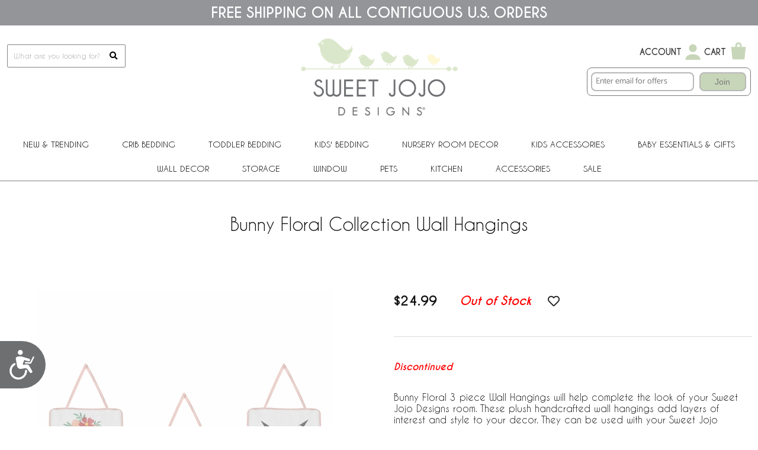

--- FILE ---
content_type: text/html
request_url: https://www.sweetjojodesigns.com/wall-bunnyfloral-room-decor-hangings.html
body_size: 13392
content:
<!DOCTYPE html PUBLIC "-//W3C//DTD XHTML 1.0 Strict//EN" "http://www.w3.org/TR/xhtml1/DTD/xhtml1-strict.dtd"><html><head><title>Bunny Floral Collection Wall Hangings</title><!-- Google Tag Manager -->
<script>(function(w,d,s,l,i){w[l]=w[l]||[];w[l].push({'gtm.start':
new Date().getTime(),event:'gtm.js'});var f=d.getElementsByTagName(s)[0],
j=d.createElement(s),dl=l!='dataLayer'?'&l='+l:'';j.async=true;j.src=
'https://www.googletagmanager.com/gtm.js?id='+i+dl;f.parentNode.insertBefore(j,f);
})(window,document,'script','dataLayer','GTM-WWFCGRX');</script>
<!-- End Google Tag Manager -->
<script>(function(w,d,t,r,u){var f,n,i;w[u]=w[u]||[],f=function(){var o={ti:"52005714"};o.q=w[u],w[u]=new UET(o),w[u].push("pageLoad")},n=d.createElement(t),n.src=r,n.async=1,n.onload=n.onreadystatechange=function(){var s=this.readyState;s&&s!=="loaded"&&s!=="complete"||(f(),n.onload=n.onreadystatechange=null)},i=d.getElementsByTagName(t)[0],i.parentNode.insertBefore(n,i)})(window,document,"script","//bat.bing.com/bat.js","uetq");</script><!--*** PD CANONICAL ***--><link rel="canonical" href="https://www.sweetjojodesigns.com/wall-bunnyfloral-room-decor-hangings.html"><meta name="keywords" content="Bunny Floral Collection Wall Hangings , " /><meta name="description" content="If you're searching for creative and affordable baby bedding online, shop with Sweet Jojo Designs! From bedding to blankets and more, we carry what you need.  Bunny Floral Collection Wall Hangings" /><meta name="facebook-domain-verification" content="7yqo66hft2y2hzlkihxooo9o7mwvr7"><meta property="og:title" content="Bunny Floral Collection Wall Hangings"><meta property="og:description" content="<p align=&quot;left&quot;>Bunny Floral 3 piece Wall Hangings will help complete the look of your Sweet Jojo Designs room. These plush handcrafted wall hangings add layers of interest and style to your decor. They can be used with your Sweet Jojo Designs Bedding or as an accent for your own room design.</p><p align=&quot;left&quot;>Dimensions: (Set of 3) (2) 10 in. x 10 in. and (1) 10 in. x 14 in. each piece. </p>"><meta property="og:url" content="https://www.sweetjojodesigns.com/wall-bunnyfloral-room-decor-hangings.html"><meta property="og:image" content="https://s.turbifycdn.com/aah/yhst-134886229247857/bunny-floral-collection-wall-hangings-41.jpg"><meta property="product:brand" content="Sweet Jojo Designs"><meta property="product:availability" content="out of stock"><meta property="product:condition" content="new"><meta property="product:price:amount" content="24.99"><meta property="product:price:currency" content="USD"><meta property="product:retailer_item_id" content="Wall-BunnyFloral"><link rel="SHORTCUT ICON" href="https://sep.turbifycdn.com/ty/cdn/yhst-134886229247857/favicon.ico"> <meta name="viewport" content="width=device-width, initial-scale=1.0">
<meta name="google-site-verification" content="S-9jJlS5IITbxZoa1kVWf_k2aSQUfddZKgDgRstjP8M" />

<link href="https://fonts.googleapis.com/css2?family=Josefin+Sans:ital,wght@0,100;0,200;0,300;0,400;0,500;0,600;0,700;1,100;1,200;1,300;1,400;1,500;1,600;1,700&display=swap" rel="stylesheet">
<!--
<link href="https://myaccount.sweetjojodesigns.com/pd-style.css" rel="stylesheet" type="text/css" media="all" />
-->
<link href="https://myaccount.sweetjojodesigns.com/pd-style-20250114.css" rel="stylesheet" type="text/css" media="all" />
<script type="text/javascript" src="https://ajax.googleapis.com/ajax/libs/jquery/1.12.4/jquery.min.js" integrity="sha384-nvAa0+6Qg9clwYCGGPpDQLVpLNn0fRaROjHqs13t4Ggj3Ez50XnGQqc/r8MhnRDZ" crossorigin="anonymous"></script>
<script src="https://myaccount.sweetjojodesigns.com/pd-script.js"></script>

<!-- Google tag (gtag.js) -->
<script async src="https://www.googletagmanager.com/gtag/js?id=G-FYRDSLP09N"></script>
<script>
  window.dataLayer = window.dataLayer || [];
  function gtag(){dataLayer.push(arguments);}
  gtag('js', new Date());
  gtag('config', 'G-FYRDSLP09N');
</script>
<script type="text/javascript" src="https://snapui.searchspring.io/z00d8w/bundle.js" id="searchspring-context"></script>
<script>
function pdPerformLoginActions(userInfo) {
    var ssScript = document.createElement('script');
    ssScript.type = "searchspring/personalized-recommendations";
    var divs = document.querySelectorAll('div.ssProdRecomm');
    divs.forEach(function(div) {
        if (div.classList.contains('home')) {
            ssScript.setAttribute('profile', 'home');
        } else if (div.classList.contains('cross-sell')) {
            ssScript.setAttribute('profile', 'cross-sell');
        } else if (div.classList.contains('similar')) {
            ssScript.setAttribute('profile', 'similar');
        }
        if (userInfo) ssScript.textContent = 'shopperId = "' + userInfo.uid + '";';
        div.appendChild(ssScript.cloneNode(true));
    });
}
</script><link href="https://myaccount.sweetjojodesigns.com/magiczoomplus.css" rel="stylesheet" type="text/css" media="screen"/>
<script src="https://myaccount.sweetjojodesigns.com/magiczoomplus.js" type="text/javascript"></script>
<link rel="preload" href="https://site.sweetjojodesigns.com/files/search-results-styles.css" as="style" onload="this.rel='stylesheet'">
<style>
	#breadcrumbs {display:block;box-sizing:border-box;width:100%;max-width: 1300px;margin: auto;padding: 10px;font-size: 12px;}
	div.pd-body-container {overflow: unset;}
		div.pd-body-container div.all-crib-sets_group a img {display:block;max-width:100%;height:auto;margin:0px auto;}
		.pd-flex-item div.pd-flex-name a {display: -webkit-box;-webkit-line-clamp: 2;-webkit-box-orient: vertical;overflow: hidden;text-overflow: ellipsis;height: 40px;}

	/* RESPONSIVE STYLES */
	@-ms-viewport{width: device-width;}
	@media only screen and (max-width : 770px) {
		.pd-flex-item div.pd-flex-name a {-webkit-line-clamp: 3;height: 60px;}
	}
</style></head><body><!-- Google Tag Manager (noscript) -->
<noscript><iframe src="https://www.googletagmanager.com/ns.html?id=GTM-WWFCGRX"
height="0" width="0" style="display:none;visibility:hidden"></iframe></noscript>
<!-- End Google Tag Manager (noscript) -->  <!--*************************-->
  <!--*** BEGIN SITE HEADER ***-->
  <!--*************************-->
  <div class="pd-free-ship-banner"><font style="caviar dreams"><font size="5 pt"><b>FREE SHIPPING ON ALL CONTIGUOUS U.S. ORDERS</b></font></font></div>

  <div class="pd-header-container">
    <!--*** HEADER LEFT PANEL ***-->
    <div class="pd-header-left">
      <div class="pd-mobile-nav-toggle"><span></span></div>
      <div class="pd-search">
      <form method="get" action="searchresults.html">
        <input name="query" type="text" size="30" class="searchField ysw-search-instant-search-input" placeholder="What are you looking for?" autocomplete="off">
        <button type="submit" style="display: block;position: absolute;z-index: 1;right: 8px;top: 10px;cursor: pointer;border: none;appearance:none;background-color: transparent;"><i class="fas fa-search"></i></button>
      </form>
      </div>
    </div>

    <!--*** HEADER CENTER PANEL ***-->
    <div class="pd-header-center"><div class="pd-logo"><a href="https://www.sweetjojodesigns.com"><img src="https://sep.turbifycdn.com/ty/cdn/yhst-134886229247857/SweetJojoLogo2020.png" alt="Sweet JoJo Designs" border="0"></a></div></div>

    <!--*** HEADER RIGHT PANEL ***-->
    <div class="pd-header-right">
      <div class="sj-header-actions-wrap">
        <div class="sj-header-actions">
          <div class="sj-action sj-action--account sj-action--compact">
            <div class="sj-action-text">
              <a href="https://myaccount.sweetjojodesigns.com/">Account</a>
            </div>
            <div class="sj-action-icon">
              <a href="https://myaccount.sweetjojodesigns.com/" aria-label="My Account">
                <svg viewBox="0 0 24 24" aria-hidden="true">
                  <path fill="#c7d6b8" d="M12 12a4.2 4.2 0 100-8.4 4.2 4.2 0 000 8.4zm0 2.2c-4.1 0-7.5 2.1-8 5.2-.1.4.3.8.7.8h14.6c.4 0 .8-.4.7-.8-.5-3.1-3.9-5.2-8-5.2z"/>
                </svg>
              </a>
            </div>
          </div>
          <div class="sj-action sj-action--cart sj-cart-action">
            <div class="sj-action-text">
              <a href="https://order.store.turbify.net/yhst-134886229247857/cgi-bin/wg-order?yhst-134886229247857">Cart</a>
            </div>
            <div class="sj-action-icon">
              <span class="pdCartItemCountMessage" id="pdCartItemCountMessage"></span>
              <a href="https://order.store.turbify.net/yhst-134886229247857/cgi-bin/wg-order?yhst-134886229247857" aria-label="Shopping Cart">
                <svg class="sj-bag-icon" viewBox="0 0 24 24" aria-hidden="true">
                  <path fill="#c7d6b8" d="M5 7h14l-1.2 12H6.2L5 7zm4-1.5a3 3 0 016 0V7h-1.6V5.5a1.4 1.4 0 10-2.8 0V7H9V5.5z"/>
                </svg>
              </a>
            </div>
            <!-- 350PX WIDTH BY 460PX HEIGHT -->
          </div>
        </div>
      </div>
      <div id="omnisend-embedded-v2-6967c796d3ca1cb85976fff2" class="sj-email-embed"></div>
    </div>
  </div>
<meta name="google-site-verification" content="S-9jJlS5IITbxZoa1kVWf_k2aSQUfddZKgDgRstjP8M" />
<!-- Global site tag (gtag.js) - Google Ads: 615661565 -->
<script async src="https://www.googletagmanager.com/gtag/js?id=AW-615661565"></script>
<script>
  window.dataLayer = window.dataLayer || [];
  function gtag(){dataLayer.push(arguments);}
  gtag('js', new Date());

  gtag('config', 'AW-615661565');
</script>
<div class="pd-nav-container"><nav><ul class="pd-nav"><li><a href="new-and-trending.html">New & Trending<span class="pd-nav-toggle"></span></a><ul class="pd-nav-sub-menu"><li><a href="best-sellers.html">Best Sellers</a></li><li><a href="new-arrivals.html">New Arrivals</a></li></ul></li><li><a href="all-baby-bedding-products.html">Crib Bedding<span class="pd-nav-toggle"></span></a><ul class="pd-nav-sub-menu"><li><a href="all-baby-bedding-products.html">All Baby Bedding</a></li><li><a href="mini-crib-baby-bedding-sets.html">Mini Crib Bedding Sets</a></li><li><a href="boys-baby-bedding.html">Boys</a></li><li><a href="girls-baby-bedding.html">Girls</a></li><li><a href="unisex-baby-bedding-.html">Unisex</a></li><li><a href="crib-bedding-landing.html#shop-by-color">Shop by Color</a></li></ul></li><li><a href="toddler-bedding.html">Toddler Bedding</a></li><li><a href="children-s-bedding.html">Kids' Bedding<span class="pd-nav-toggle"></span></a><ul class="pd-nav-sub-menu"><li><a href="children-s-bedding-twin-bedding-sets.html">Twin Bedding Sets</a></li><li><a href="children-s-bedding-full-queen-bedding-sets.html">Full/Queen Bedding Sets</a></li><li><a href="children-s-bedding-king-bedding-sets.html">King Bedding Sets</a></li></ul></li><li><a href="room-accessories.html">Nursery Room Decor<span class="pd-nav-toggle"></span></a><ul room-acc class="pd-nav-sub-menu room-acc"><li><a href="room-accessories-crib-sheets.html">Crib Sheets</a></li><li><a href="room-accessories-changing-pad-covers.html">Changing Pad Covers</a></li><li><a href="play-mats.html">Play Mats</a></li><li><a href="room-accessories-pouf-covers.html">Pouf Covers</a></li><li><a href="crib-bed-skirts.html">Crib Bed Skirts</a></li><li><a href="room-accessories-blankets.html">Blankets</a></li><li><a href="room-accessories-nursing-pillow-covers.html">Nursing Pillow Covers</a></li><li><a href="room-accessories-mesh-crib-liners.html">Mesh Crib Liners</a></li><li><a href="room-accessories-rail-guards.html">Crib Rail Guard Covers</a></li></ul></li><li><a href="kids-accessories.html">Kids Accessories<span class="pd-nav-toggle"></span></a><ul class="pd-nav-sub-menu"><li><a href="room-accessories-bed-sheets.html">Bed Sheets</a></li><li><a href="room-accessories-bed-skirts.html">Bed Skirts</a></li><li><a href="room-accessories-pillow-shams.html">Decorative Pillow Shams</a></li><li><a href="room-accessories-floor-rugs.html">Nursery Accent Rugs</a></li><li><a href="room-accessories-lamp-shades.html">Lamp Shades</a></li><li><a href="room-accessories-decorative-pillows-and-covers.html">Decorative Pillows</a></li><li><a href="towel33-hooded-baby-towels.html">Toddler Hooded Towels</a></li><li><a href="room-accessories-bath.html">Kid's Bathroom Shower Curtains</a></li><li><a href="wb-5-toddler-weighted-blanket-for-kids.html">Weighted Blankets</a></li></ul></li><li><a href="baby-essentials-and-gifts.html">Baby Essentials & Gifts<span class="pd-nav-toggle"></span></a><ul class="pd-nav-sub-menu"><li><a href="baby-bibs.html">Bibs</a></li><li><a href="baby-burp-cloths.html">Burp Cloths</a></li><li><a href="baby-cocoon-swaddle-sack-blankets.html">Baby Cocoon Sets</a></li><li><a href="room-accessories-nursing-pillow-covers.html">Nursing Pillow Covers</a></li><li><a href="baby-multi-use-covers.html">Multi Use Covers</a></li><li><a href="baby-essentials-gifts-onesies.html">Bodysuits</a></li></ul></li><li><a href="room-accessories-wall-decor.html">Wall Decor<span class="pd-nav-toggle"></span></a><ul class="pd-nav-sub-menu"><li><a href="room-accessories-wall-decals.html">Nursery Wall Stickers</a></li><li><a href="room-accessories-large-wall-decals.html">Large Wall Decals</a></li><li><a href="room-accessories-memo-boards.html">Memo Boards</a></li></ul></li><li><a href="room-accessories-storage.html">Storage<span class="pd-nav-toggle"></span></a><ul class="pd-nav-sub-menu"><li><a href="room-accessories-storage-bins.html">Storage Bins</a></li><li><a href="room-accessories-toy-bin-storage.html">Fabric Toy Box</a></li><li><a href="room-accessories-clothes-hampers.html">Clothes Hampers</a></li></ul></li><li><a href="room-accessories-window.html">Window<span class="pd-nav-toggle"></span></a><ul class="pd-nav-sub-menu"><li><a href="room-accessories-window-panels.html">Window Panels</a></li><li><a href="room-accessories-window-valance.html">Window Valance</a></li></ul></li><li><a href="pets-pet-supplies.html">PETS<span class="pd-nav-toggle"></span></a><ul class="pd-nav-sub-menu"><li><a href="dog-birthday-milestone-blankets-blanket.html">Dog Birthday Milestone Blankets</a></li><li><a href="dog-crate-covers-crate-cover.html">Dog Crate Covers</a></li><li><a href="pan-36-dog-crate-pan-cover-36.html">Dog Crate Pan Covers</a></li><li><a href="bump-36-medium-dog-crate-bumper-36.html">Dog Crate Bumpers</a></li></ul></li><li><a href="kitchen.html">Kitchen</a></li><li><a href="accessories-main.html">ACCESSORIES<span class="pd-nav-toggle"></span></a><ul class="pd-nav-sub-menu"><li><a href="mahjong-tile-set.html">Mahjong</a></li><li><a href="dmlg-large-desk-mouse-pad.html">Desk Mat Mouse Pads</a></li><li><a href="pb-sling-pickleball-bag-sling-backpack.html">Pickleball Backpacks</a></li><li><a href="baby-multi-use-covers.html">Multi Use Covers</a></li><li><a href="essentials-recovery-kit.html">Post Partum Recovery Kits For Mom</a></li></ul></li><li><a href="sales.html">Sale</a></li></ul></nav></div>  <div class="pd-search-mobile">
      <form method="GET" action="searchresults.html">
        <input name="query" type="text" size="30" class="searchField" placeholder="What are you looking for?">
		<button type="submit" style="display: block;position: absolute;z-index: 1;right: 18px;top: 18px;cursor: pointer;border: none;appearance:none;background-color: transparent;"><i class="fas fa-search"></i></button>
      </form>
  </div>
  <!--***********************-->
  <!--*** END SITE HEADER ***-->
  <!--***********************-->


  <!--***********************-->
  <!--*** BEGIN SITE BODY ***-->
  <!--***********************-->
<div class="pd-body-container"><form method="POST" action="https://secure.sweetjojodesigns.com/yhst-134886229247857/cgi-bin/wg-order?yhst-134886229247857+wall-bunnyfloral-room-decor-hangings"><input name="multiple-add" type="hidden" value="1" /><div class="pd-page-title item"><h1>Bunny Floral Collection Wall Hangings</h1></div><center><div class="pdPrProductPageCallout" productId="wall-bunnyfloral-room-decor-hangings">&nbsp;</div><br /><br /><br /></center><div class="pd-resp-img-gallery-container"><div class="pd-resp-img-gallery-main"><span class="pd-resp-img-gallery-vert-helper"></span><a class="MagicZoom" href="https://s.turbifycdn.com/aah/yhst-134886229247857/bunny-floral-collection-wall-hangings-42.jpg" target="_new" id="pd-magic-zoom-main-img" data-options="upscale: false; transitionEffect: false; cssClass: mz-show-arrows; variableZoom:true; hint:off; zoomMode: off; textClickZoomHint:"><img src="https://s.turbifycdn.com/aah/yhst-134886229247857/bunny-floral-collection-wall-hangings-43.jpg" border="0" id="pd-resp-img-gallery-main" alt="Bunny Floral Collection Wall Hangings"></a></div><div class="pd-resp-img-gallery-thumbs"><div class="pd-resp-img-gallery-thumbs-inner"></div></div></div><div class="pd-resp-item-info-container"><div class="pd-resp-item-order"><div class="pd-resp-item-price-container"><div class="pd-resp-item-price">$24.99</div></div><div class="pd-out-of-stock">Out of Stock</div><div class="pdAddToFavWrap" productId="wall-bunnyfloral-room-decor-hangings"></div></div><div class="presale">Discontinued</div><div class="pd-item-caption"><p align="left">Bunny Floral 3 piece Wall Hangings will help complete the look of your Sweet Jojo Designs room. These plush handcrafted wall hangings add layers of interest and style to your decor. They can be used with your Sweet Jojo Designs Bedding or as an accent for your own room design.</p><p align="left">Dimensions: (Set of 3) (2) 10 in. x 10 in. and (1) 10 in. x 14 in. each piece. </p></div><div class="pd-item-code">Item# Wall-BunnyFloral</div><div class="pd-item-upc">UPC# 846480070146</div></div><div style="height:0;clear:both;"></div><br clear="both" /><br /><div class="pd-resp-related-items-title">Related Items</div><div class="pd-flex"><div class="pd-flex-item"><input name="vwitem1" type="hidden" value="4p-prints-bunnyfloral-four-piece-art-prints" /><div class="pd-flex-img"><span></span><a href="4p-prints-bunnyfloral-four-piece-art-prints.html"><img src="https://s.turbifycdn.com/aah/yhst-134886229247857/bunny-floral-collection-wall-art-prints-set-of-4-102.jpg" width="300" height="300" border="0" hspace="0" vspace="0" alt="Bunny Floral Collection Wall Art Prints - Set of 4" loading="lazy" /></a></div><div class="pd-flex-name"><a href="4p-prints-bunnyfloral-four-piece-art-prints.html">Bunny Floral Collection Wall Art Prints - Set of 4</a></div><div class="pdHideForWholesale"><div class="pd-flex-price-container"><div class="pd-flex-price">$29.99</div></div></div><div class="pdMyAccountPriceWrapper" style="display:none" title="4p-prints-bunnyfloral-four-piece-art-prints"><span style="display:none" class="pdMyAccountPricingIsProductDetail">true</span><span style="display:none" class="pdMyAccountPricingDiscountFromRegularPrice">false</span><span style="display:none" class="pdMyAccountPricingDiscountFromMapPrice">true</span><span style="display:none" class="pdMyAccountHasQtyPricing">false</span><span style="display:none" class="pdMyAccountRegularPrice">29.99</span><span style="display:none" class="pdMyAccountMapPrice">29.99</span><span style="display:none" class="pdMyAccountSalePrice"></span><span class="pdMyAccountPriceCategoryDisplay"><span></span><span class="pdMyAccountPrice" style="font-size:12px" title="4p-prints-bunnyfloral-four-piece-art-prints"></span></span></div><div class="pdShowForDiscountedUser" style="display:none"><div class="pdDynamicPriceWrapperSection"><span class="pdDynamicPrice pdDynamicPriceSection" productId="4p-prints-bunnyfloral-four-piece-art-prints" basePrice="29.99" retailPrice="29.99" calculationPrice="29.99"></span></div></div><div class="pd-resp-related-items-out-of-stock">Out of Stock<input name="vwquantity1" type="hidden" value="0" size="2" /></div></div><div class="pd-flex-item"><input name="vwitem2" type="hidden" value="border-bunnyfloral-wall-paper" /><div class="pd-flex-img"><span></span><a href="border-bunnyfloral-wall-paper.html"><img src="https://s.turbifycdn.com/aah/yhst-134886229247857/bunny-floral-collection-wallpaper-border-41.jpg" width="300" height="300" border="0" hspace="0" vspace="0" alt="Bunny Floral Collection Wallpaper Border" loading="lazy" /></a></div><div class="pd-flex-name"><a href="border-bunnyfloral-wall-paper.html">Bunny Floral Collection Wallpaper Border</a></div><div class="pdHideForWholesale"><div class="pd-flex-price-container"><div class="pd-flex-price">$12.99</div></div></div><div class="pdMyAccountPriceWrapper" style="display:none" title="border-bunnyfloral-wall-paper"><span style="display:none" class="pdMyAccountPricingIsProductDetail">true</span><span style="display:none" class="pdMyAccountPricingDiscountFromRegularPrice">false</span><span style="display:none" class="pdMyAccountPricingDiscountFromMapPrice">true</span><span style="display:none" class="pdMyAccountHasQtyPricing">false</span><span style="display:none" class="pdMyAccountRegularPrice">12.99</span><span style="display:none" class="pdMyAccountMapPrice">12.99</span><span style="display:none" class="pdMyAccountSalePrice"></span><span class="pdMyAccountPriceCategoryDisplay"><span></span><span class="pdMyAccountPrice" style="font-size:12px" title="border-bunnyfloral-wall-paper"></span></span></div><div class="pdShowForDiscountedUser" style="display:none"><div class="pdDynamicPriceWrapperSection"><span class="pdDynamicPrice pdDynamicPriceSection" productId="border-bunnyfloral-wall-paper" basePrice="12.99" retailPrice="12.99" calculationPrice="12.99"></span></div></div><div class="pd-resp-related-items-out-of-stock">Out of Stock<input name="vwquantity2" type="hidden" value="0" size="2" /></div></div><div class="pd-flex-item"><input name="vwitem3" type="hidden" value="bunnyfloral-crib-4-crib-baby-bedding-set" /><div class="pd-flex-img"><span></span><a href="bunnyfloral-crib-4-crib-baby-bedding-set.html"><img src="https://s.turbifycdn.com/aah/yhst-134886229247857/bunny-floral-collection-4-piece-bumperless-crib-bedding-142.jpg" width="300" height="300" border="0" hspace="0" vspace="0" alt="Bunny Floral Collection 4 Piece Bumperless Crib Bedding" loading="lazy" /></a></div><div class="pd-flex-name"><a href="bunnyfloral-crib-4-crib-baby-bedding-set.html">Bunny Floral Collection 4 Piece Bumperless Crib Bedding</a></div><div class="pdHideForWholesale"><div class="pd-flex-price-container"><div class="pd-flex-price">$80.99</div></div></div><div class="pdMyAccountPriceWrapper" style="display:none" title="bunnyfloral-crib-4-crib-baby-bedding-set"><span style="display:none" class="pdMyAccountPricingIsProductDetail">true</span><span style="display:none" class="pdMyAccountPricingDiscountFromRegularPrice">false</span><span style="display:none" class="pdMyAccountPricingDiscountFromMapPrice">true</span><span style="display:none" class="pdMyAccountHasQtyPricing">false</span><span style="display:none" class="pdMyAccountRegularPrice">80.99</span><span style="display:none" class="pdMyAccountMapPrice">80.99</span><span style="display:none" class="pdMyAccountSalePrice"></span><span class="pdMyAccountPriceCategoryDisplay"><span></span><span class="pdMyAccountPrice" style="font-size:12px" title="bunnyfloral-crib-4-crib-baby-bedding-set"></span></span></div><div class="pdShowForDiscountedUser" style="display:none"><div class="pdDynamicPriceWrapperSection"><span class="pdDynamicPrice pdDynamicPriceSection" productId="bunnyfloral-crib-4-crib-baby-bedding-set" basePrice="80.99" retailPrice="80.99" calculationPrice="80.99"></span></div></div><div class="pd-resp-related-items-qty">Quantity:<input name="vwquantity3" type="text" value="0" size="2" /></div></div><div class="pd-flex-item"><input name="vwitem4" type="hidden" value="2p-cs-bunnyfloral-prt-baby-fitted" /><div class="pd-flex-img"><span></span><a href="2p-cs-bunnyfloral-prt-baby-fitted.html"><img src="https://s.turbifycdn.com/aah/yhst-134886229247857/bunny-floral-collection-2-pack-crib-sheets-22.jpg" width="300" height="300" border="0" hspace="0" vspace="0" alt="Bunny Floral Collection 2 Pack Crib Sheets" loading="lazy" /></a></div><div class="pd-flex-name"><a href="2p-cs-bunnyfloral-prt-baby-fitted.html">Bunny Floral Collection 2 Pack Crib Sheets</a></div><div class="pdHideForWholesale"><div class="pd-flex-price-container"><div class="pd-flex-price">$34.99</div></div></div><div class="pdMyAccountPriceWrapper" style="display:none" title="2p-cs-bunnyfloral-prt-baby-fitted"><span style="display:none" class="pdMyAccountPricingIsProductDetail">true</span><span style="display:none" class="pdMyAccountPricingDiscountFromRegularPrice">false</span><span style="display:none" class="pdMyAccountPricingDiscountFromMapPrice">true</span><span style="display:none" class="pdMyAccountHasQtyPricing">false</span><span style="display:none" class="pdMyAccountRegularPrice">34.99</span><span style="display:none" class="pdMyAccountMapPrice">34.99</span><span style="display:none" class="pdMyAccountSalePrice"></span><span class="pdMyAccountPriceCategoryDisplay"><span></span><span class="pdMyAccountPrice" style="font-size:12px" title="2p-cs-bunnyfloral-prt-baby-fitted"></span></span></div><div class="pdShowForDiscountedUser" style="display:none"><div class="pdDynamicPriceWrapperSection"><span class="pdDynamicPrice pdDynamicPriceSection" productId="2p-cs-bunnyfloral-prt-baby-fitted" basePrice="34.99" retailPrice="34.99" calculationPrice="34.99"></span></div></div><div class="pd-resp-related-items-qty">Quantity:<input name="vwquantity4" type="text" value="0" size="2" /></div></div><div class="pd-flex-item"><input name="vwitem5" type="hidden" value="cribsheet-bunnyfloral-lattice-baby-fitted" /><div class="pd-flex-img"><span></span><a href="cribsheet-bunnyfloral-lattice-baby-fitted.html"><img src="https://s.turbifycdn.com/aah/yhst-134886229247857/bunny-floral-collection-crib-sheet-lattice-print-117.jpg" width="300" height="300" border="0" hspace="0" vspace="0" alt="Bunny Floral Collection Crib Sheet - Lattice Print" loading="lazy" /></a></div><div class="pd-flex-name"><a href="cribsheet-bunnyfloral-lattice-baby-fitted.html">Bunny Floral Collection Crib Sheet - Lattice Print</a></div><div class="pdHideForWholesale"><div class="pd-flex-price-container"><div class="pd-flex-price">$10.99</div></div></div><div class="pdMyAccountPriceWrapper" style="display:none" title="cribsheet-bunnyfloral-lattice-baby-fitted"><span style="display:none" class="pdMyAccountPricingIsProductDetail">true</span><span style="display:none" class="pdMyAccountPricingDiscountFromRegularPrice">false</span><span style="display:none" class="pdMyAccountPricingDiscountFromMapPrice">true</span><span style="display:none" class="pdMyAccountHasQtyPricing">false</span><span style="display:none" class="pdMyAccountRegularPrice">10.99</span><span style="display:none" class="pdMyAccountMapPrice">10.99</span><span style="display:none" class="pdMyAccountSalePrice"></span><span class="pdMyAccountPriceCategoryDisplay"><span></span><span class="pdMyAccountPrice" style="font-size:12px" title="cribsheet-bunnyfloral-lattice-baby-fitted"></span></span></div><div class="pdShowForDiscountedUser" style="display:none"><div class="pdDynamicPriceWrapperSection"><span class="pdDynamicPrice pdDynamicPriceSection" productId="cribsheet-bunnyfloral-lattice-baby-fitted" basePrice="10.99" retailPrice="10.99" calculationPrice="10.99"></span></div></div><div class="pd-resp-related-items-out-of-stock">Out of Stock<input name="vwquantity5" type="hidden" value="0" size="2" /></div></div><div class="pd-flex-item"><input name="vwitem6" type="hidden" value="cribsheet-bunnyfloral-prt-baby-fitted" /><div class="pd-flex-img"><span></span><a href="cribsheet-bunnyfloral-prt-baby-fitted.html"><img src="https://s.turbifycdn.com/aah/yhst-134886229247857/bunny-floral-collection-crib-sheet-107.jpg" width="300" height="300" border="0" hspace="0" vspace="0" alt="Bunny Floral Collection Crib Sheet" loading="lazy" /></a></div><div class="pd-flex-name"><a href="cribsheet-bunnyfloral-prt-baby-fitted.html">Bunny Floral Collection Crib Sheet</a></div><div class="pdHideForWholesale"><div class="pd-flex-price-container"><div class="pd-flex-price">$25.99</div></div></div><div class="pdMyAccountPriceWrapper" style="display:none" title="cribsheet-bunnyfloral-prt-baby-fitted"><span style="display:none" class="pdMyAccountPricingIsProductDetail">true</span><span style="display:none" class="pdMyAccountPricingDiscountFromRegularPrice">false</span><span style="display:none" class="pdMyAccountPricingDiscountFromMapPrice">true</span><span style="display:none" class="pdMyAccountHasQtyPricing">false</span><span style="display:none" class="pdMyAccountRegularPrice">25.99</span><span style="display:none" class="pdMyAccountMapPrice">25.99</span><span style="display:none" class="pdMyAccountSalePrice"></span><span class="pdMyAccountPriceCategoryDisplay"><span></span><span class="pdMyAccountPrice" style="font-size:12px" title="cribsheet-bunnyfloral-prt-baby-fitted"></span></span></div><div class="pdShowForDiscountedUser" style="display:none"><div class="pdDynamicPriceWrapperSection"><span class="pdDynamicPrice pdDynamicPriceSection" productId="cribsheet-bunnyfloral-prt-baby-fitted" basePrice="25.99" retailPrice="25.99" calculationPrice="25.99"></span></div></div><div class="pd-resp-related-items-qty">Quantity:<input name="vwquantity6" type="text" value="0" size="2" /></div></div><div class="pd-flex-item"><input name="vwitem7" type="hidden" value="cribsheet-bunnyfloral-sp-baby-fitted" /><div class="pd-flex-img"><span></span><a href="cribsheet-bunnyfloral-sp-baby-fitted.html"><img src="https://s.turbifycdn.com/aah/yhst-134886229247857/bunny-floral-collection-photo-op-crib-sheet-48.jpg" width="300" height="300" border="0" hspace="0" vspace="0" alt="Bunny Floral Collection Photo Op Crib Sheet" loading="lazy" /></a></div><div class="pd-flex-name"><a href="cribsheet-bunnyfloral-sp-baby-fitted.html">Bunny Floral Collection Photo Op Crib Sheet</a></div><div class="pdHideForWholesale"><div class="pd-flex-price-container"><div class="pd-flex-price">$13.99</div></div></div><div class="pdMyAccountPriceWrapper" style="display:none" title="cribsheet-bunnyfloral-sp-baby-fitted"><span style="display:none" class="pdMyAccountPricingIsProductDetail">true</span><span style="display:none" class="pdMyAccountPricingDiscountFromRegularPrice">false</span><span style="display:none" class="pdMyAccountPricingDiscountFromMapPrice">true</span><span style="display:none" class="pdMyAccountHasQtyPricing">false</span><span style="display:none" class="pdMyAccountRegularPrice">13.99</span><span style="display:none" class="pdMyAccountMapPrice">13.99</span><span style="display:none" class="pdMyAccountSalePrice"></span><span class="pdMyAccountPriceCategoryDisplay"><span></span><span class="pdMyAccountPrice" style="font-size:12px" title="cribsheet-bunnyfloral-sp-baby-fitted"></span></span></div><div class="pdShowForDiscountedUser" style="display:none"><div class="pdDynamicPriceWrapperSection"><span class="pdDynamicPrice pdDynamicPriceSection" productId="cribsheet-bunnyfloral-sp-baby-fitted" basePrice="13.99" retailPrice="13.99" calculationPrice="13.99"></span></div></div><div class="pd-resp-related-items-qty">Quantity:<input name="vwquantity7" type="text" value="0" size="2" /></div></div><div class="pd-flex-item"><input name="vwitem8" type="hidden" value="minisheet-bunnyfloral-prt-fitted-mini-crib-sheet" /><div class="pd-flex-img"><span></span><a href="minisheet-bunnyfloral-prt-fitted-mini-crib-sheet.html"><img src="https://s.turbifycdn.com/aah/yhst-134886229247857/bunny-floral-collection-mini-crib-sheet-64.jpg" width="300" height="300" border="0" hspace="0" vspace="0" alt="Bunny Floral Collection Mini Crib Sheet" loading="lazy" /></a></div><div class="pd-flex-name"><a href="minisheet-bunnyfloral-prt-fitted-mini-crib-sheet.html">Bunny Floral Collection Mini Crib Sheet</a></div><div class="pdHideForWholesale"><div class="pd-flex-price-container"><div class="pd-flex-price">$13.99</div></div></div><div class="pdMyAccountPriceWrapper" style="display:none" title="minisheet-bunnyfloral-prt-fitted-mini-crib-sheet"><span style="display:none" class="pdMyAccountPricingIsProductDetail">true</span><span style="display:none" class="pdMyAccountPricingDiscountFromRegularPrice">false</span><span style="display:none" class="pdMyAccountPricingDiscountFromMapPrice">true</span><span style="display:none" class="pdMyAccountHasQtyPricing">false</span><span style="display:none" class="pdMyAccountRegularPrice">13.99</span><span style="display:none" class="pdMyAccountMapPrice">13.99</span><span style="display:none" class="pdMyAccountSalePrice"></span><span class="pdMyAccountPriceCategoryDisplay"><span></span><span class="pdMyAccountPrice" style="font-size:12px" title="minisheet-bunnyfloral-prt-fitted-mini-crib-sheet"></span></span></div><div class="pdShowForDiscountedUser" style="display:none"><div class="pdDynamicPriceWrapperSection"><span class="pdDynamicPrice pdDynamicPriceSection" productId="minisheet-bunnyfloral-prt-fitted-mini-crib-sheet" basePrice="13.99" retailPrice="13.99" calculationPrice="13.99"></span></div></div><div class="pd-resp-related-items-qty">Quantity:<input name="vwquantity8" type="text" value="0" size="2" /></div></div><div class="pd-flex-item"><input name="vwitem9" type="hidden" value="pad-bunnyfloral-changing" /><div class="pd-flex-img"><span></span><a href="pad-bunnyfloral-changing.html"><img src="https://s.turbifycdn.com/aah/yhst-134886229247857/bunny-floral-collection-changing-pad-cover-86.jpg" width="300" height="300" border="0" hspace="0" vspace="0" alt="Bunny Floral Collection Changing Pad Cover" loading="lazy" /></a></div><div class="pd-flex-name"><a href="pad-bunnyfloral-changing.html">Bunny Floral Collection Changing Pad Cover</a></div><div class="pdHideForWholesale"><div class="pd-flex-price-container"><div class="pd-flex-price">$24.99</div></div></div><div class="pdMyAccountPriceWrapper" style="display:none" title="pad-bunnyfloral-changing"><span style="display:none" class="pdMyAccountPricingIsProductDetail">true</span><span style="display:none" class="pdMyAccountPricingDiscountFromRegularPrice">false</span><span style="display:none" class="pdMyAccountPricingDiscountFromMapPrice">true</span><span style="display:none" class="pdMyAccountHasQtyPricing">false</span><span style="display:none" class="pdMyAccountRegularPrice">24.99</span><span style="display:none" class="pdMyAccountMapPrice">24.99</span><span style="display:none" class="pdMyAccountSalePrice"></span><span class="pdMyAccountPriceCategoryDisplay"><span></span><span class="pdMyAccountPrice" style="font-size:12px" title="pad-bunnyfloral-changing"></span></span></div><div class="pdShowForDiscountedUser" style="display:none"><div class="pdDynamicPriceWrapperSection"><span class="pdDynamicPrice pdDynamicPriceSection" productId="pad-bunnyfloral-changing" basePrice="24.99" retailPrice="24.99" calculationPrice="24.99"></span></div></div><div class="pd-resp-related-items-qty">Quantity:<input name="vwquantity9" type="text" value="0" size="2" /></div></div><div class="pd-flex-item"><input name="vwitem10" type="hidden" value="blanket-bunnyfloral-prt-baby-receiving-swaddle" /><div class="pd-flex-img"><span></span><a href="blanket-bunnyfloral-prt-baby-receiving-swaddle.html"><img src="https://s.turbifycdn.com/aah/yhst-134886229247857/bunny-floral-collection-baby-blanket-105.jpg" width="300" height="300" border="0" hspace="0" vspace="0" alt="Bunny Floral Collection Baby Blanket" loading="lazy" /></a></div><div class="pd-flex-name"><a href="blanket-bunnyfloral-prt-baby-receiving-swaddle.html">Bunny Floral Collection Baby Blanket</a></div><div class="pdHideForWholesale"><div class="pd-flex-price-container"><div class="pd-flex-price">$21.99</div></div></div><div class="pdMyAccountPriceWrapper" style="display:none" title="blanket-bunnyfloral-prt-baby-receiving-swaddle"><span style="display:none" class="pdMyAccountPricingIsProductDetail">true</span><span style="display:none" class="pdMyAccountPricingDiscountFromRegularPrice">false</span><span style="display:none" class="pdMyAccountPricingDiscountFromMapPrice">true</span><span style="display:none" class="pdMyAccountHasQtyPricing">false</span><span style="display:none" class="pdMyAccountRegularPrice">21.99</span><span style="display:none" class="pdMyAccountMapPrice">21.99</span><span style="display:none" class="pdMyAccountSalePrice"></span><span class="pdMyAccountPriceCategoryDisplay"><span></span><span class="pdMyAccountPrice" style="font-size:12px" title="blanket-bunnyfloral-prt-baby-receiving-swaddle"></span></span></div><div class="pdShowForDiscountedUser" style="display:none"><div class="pdDynamicPriceWrapperSection"><span class="pdDynamicPrice pdDynamicPriceSection" productId="blanket-bunnyfloral-prt-baby-receiving-swaddle" basePrice="21.99" retailPrice="21.99" calculationPrice="21.99"></span></div></div><div class="pd-resp-related-items-out-of-stock">Out of Stock<input name="vwquantity10" type="hidden" value="0" size="2" /></div></div><div class="pd-flex-item"><input name="vwitem11" type="hidden" value="cocoon-bunnyfloral-prt-baby-cocoon-set" /><div class="pd-flex-img"><span></span><a href="cocoon-bunnyfloral-prt-baby-cocoon-set.html"><img src="https://s.turbifycdn.com/aah/yhst-134886229247857/bunny-floral-collection-baby-cocoon-and-beanie-hat-2-piece-set-100.jpg" width="300" height="300" border="0" hspace="0" vspace="0" alt="Bunny Floral Collection Baby Cocoon and Beanie Hat - 2 Piece Set" loading="lazy" /></a></div><div class="pd-flex-name"><a href="cocoon-bunnyfloral-prt-baby-cocoon-set.html">Bunny Floral Collection Baby Cocoon and Beanie Hat - 2 Piece Set</a></div><div class="pdHideForWholesale"><div class="pd-flex-price-container"><div class="pd-flex-price">$10.99</div></div></div><div class="pdMyAccountPriceWrapper" style="display:none" title="cocoon-bunnyfloral-prt-baby-cocoon-set"><span style="display:none" class="pdMyAccountPricingIsProductDetail">true</span><span style="display:none" class="pdMyAccountPricingDiscountFromRegularPrice">false</span><span style="display:none" class="pdMyAccountPricingDiscountFromMapPrice">true</span><span style="display:none" class="pdMyAccountHasQtyPricing">false</span><span style="display:none" class="pdMyAccountRegularPrice">10.99</span><span style="display:none" class="pdMyAccountMapPrice">10.99</span><span style="display:none" class="pdMyAccountSalePrice"></span><span class="pdMyAccountPriceCategoryDisplay"><span></span><span class="pdMyAccountPrice" style="font-size:12px" title="cocoon-bunnyfloral-prt-baby-cocoon-set"></span></span></div><div class="pdShowForDiscountedUser" style="display:none"><div class="pdDynamicPriceWrapperSection"><span class="pdDynamicPrice pdDynamicPriceSection" productId="cocoon-bunnyfloral-prt-baby-cocoon-set" basePrice="10.99" retailPrice="10.99" calculationPrice="10.99"></span></div></div><div class="pd-resp-related-items-out-of-stock">Out of Stock<input name="vwquantity11" type="hidden" value="0" size="2" /></div></div><div class="pd-flex-item"><input name="vwitem12" type="hidden" value="milestone-bunnyfloral-milestone-blanket" /><div class="pd-flex-img"><span></span><a href="milestone-bunnyfloral-milestone-blanket.html"><img src="https://s.turbifycdn.com/aah/yhst-134886229247857/bunny-floral-collection-monthly-milestone-baby-blanket-87.jpg" width="300" height="300" border="0" hspace="0" vspace="0" alt="Bunny Floral Collection Monthly Milestone Baby Blanket" loading="lazy" /></a></div><div class="pd-flex-name"><a href="milestone-bunnyfloral-milestone-blanket.html">Bunny Floral Collection Monthly Milestone Baby Blanket</a></div><div class="pdHideForWholesale"><div class="pd-flex-price-container"><div class="pd-flex-price">$36.99</div></div></div><div class="pdMyAccountPriceWrapper" style="display:none" title="milestone-bunnyfloral-milestone-blanket"><span style="display:none" class="pdMyAccountPricingIsProductDetail">true</span><span style="display:none" class="pdMyAccountPricingDiscountFromRegularPrice">false</span><span style="display:none" class="pdMyAccountPricingDiscountFromMapPrice">true</span><span style="display:none" class="pdMyAccountHasQtyPricing">false</span><span style="display:none" class="pdMyAccountRegularPrice">36.99</span><span style="display:none" class="pdMyAccountMapPrice">36.99</span><span style="display:none" class="pdMyAccountSalePrice"></span><span class="pdMyAccountPriceCategoryDisplay"><span></span><span class="pdMyAccountPrice" style="font-size:12px" title="milestone-bunnyfloral-milestone-blanket"></span></span></div><div class="pdShowForDiscountedUser" style="display:none"><div class="pdDynamicPriceWrapperSection"><span class="pdDynamicPrice pdDynamicPriceSection" productId="milestone-bunnyfloral-milestone-blanket" basePrice="36.99" retailPrice="36.99" calculationPrice="36.99"></span></div></div><div class="pd-resp-related-items-qty">Quantity:<input name="vwquantity12" type="text" value="0" size="2" /></div></div><div class="pd-flex-item"><input name="vwitem13" type="hidden" value="swaddle-bunnyfloral-prt-baby-swaddle-blanket" /><div class="pd-flex-img"><span></span><a href="swaddle-bunnyfloral-prt-baby-swaddle-blanket.html"><img src="https://s.turbifycdn.com/aah/yhst-134886229247857/bunny-floral-collection-baby-swaddle-blanket-104.jpg" width="300" height="300" border="0" hspace="0" vspace="0" alt="Bunny Floral Collection Baby Swaddle Blanket" loading="lazy" /></a></div><div class="pd-flex-name"><a href="swaddle-bunnyfloral-prt-baby-swaddle-blanket.html">Bunny Floral Collection Baby Swaddle Blanket</a></div><div class="pdHideForWholesale"><div class="pd-flex-price-container"><div class="pd-flex-price">$16.99</div></div></div><div class="pdMyAccountPriceWrapper" style="display:none" title="swaddle-bunnyfloral-prt-baby-swaddle-blanket"><span style="display:none" class="pdMyAccountPricingIsProductDetail">true</span><span style="display:none" class="pdMyAccountPricingDiscountFromRegularPrice">false</span><span style="display:none" class="pdMyAccountPricingDiscountFromMapPrice">true</span><span style="display:none" class="pdMyAccountHasQtyPricing">false</span><span style="display:none" class="pdMyAccountRegularPrice">16.99</span><span style="display:none" class="pdMyAccountMapPrice">16.99</span><span style="display:none" class="pdMyAccountSalePrice"></span><span class="pdMyAccountPriceCategoryDisplay"><span></span><span class="pdMyAccountPrice" style="font-size:12px" title="swaddle-bunnyfloral-prt-baby-swaddle-blanket"></span></span></div><div class="pdShowForDiscountedUser" style="display:none"><div class="pdDynamicPriceWrapperSection"><span class="pdDynamicPrice pdDynamicPriceSection" productId="swaddle-bunnyfloral-prt-baby-swaddle-blanket" basePrice="16.99" retailPrice="16.99" calculationPrice="16.99"></span></div></div><div class="pd-resp-related-items-out-of-stock">Out of Stock<input name="vwquantity13" type="hidden" value="0" size="2" /></div></div><div class="pd-flex-item"><input name="vwitem14" type="hidden" value="bin-bunnyfloral-organizer-storage-bins-basket" /><div class="pd-flex-img"><span></span><a href="bin-bunnyfloral-organizer-storage-bins-basket.html"><img src="https://s.turbifycdn.com/aah/yhst-134886229247857/bunny-floral-collection-foldable-fabric-storage-bins-53.jpg" width="300" height="300" border="0" hspace="0" vspace="0" alt="Bunny Floral Collection Foldable Fabric Storage Bins" loading="lazy" /></a></div><div class="pd-flex-name"><a href="bin-bunnyfloral-organizer-storage-bins-basket.html">Bunny Floral Collection Foldable Fabric Storage Bins</a></div><div class="pdHideForWholesale"><div class="pd-flex-price-container"><div class="pd-flex-price">$27.99</div></div></div><div class="pdMyAccountPriceWrapper" style="display:none" title="bin-bunnyfloral-organizer-storage-bins-basket"><span style="display:none" class="pdMyAccountPricingIsProductDetail">true</span><span style="display:none" class="pdMyAccountPricingDiscountFromRegularPrice">false</span><span style="display:none" class="pdMyAccountPricingDiscountFromMapPrice">true</span><span style="display:none" class="pdMyAccountHasQtyPricing">false</span><span style="display:none" class="pdMyAccountRegularPrice">27.99</span><span style="display:none" class="pdMyAccountMapPrice">27.99</span><span style="display:none" class="pdMyAccountSalePrice"></span><span class="pdMyAccountPriceCategoryDisplay"><span></span><span class="pdMyAccountPrice" style="font-size:12px" title="bin-bunnyfloral-organizer-storage-bins-basket"></span></span></div><div class="pdShowForDiscountedUser" style="display:none"><div class="pdDynamicPriceWrapperSection"><span class="pdDynamicPrice pdDynamicPriceSection" productId="bin-bunnyfloral-organizer-storage-bins-basket" basePrice="27.99" retailPrice="27.99" calculationPrice="27.99"></span></div></div><div class="pd-resp-related-items-out-of-stock">Out of Stock<input name="vwquantity14" type="hidden" value="0" size="2" /></div></div><div class="pd-flex-item"><input name="vwitem15" type="hidden" value="toybin-bunnyfloral-prt-toy-bin-storage-box-chest" /><div class="pd-flex-img"><span></span><a href="toybin-bunnyfloral-prt-toy-bin-storage-box-chest.html"><img src="https://s.turbifycdn.com/aah/yhst-134886229247857/bunny-floral-collection-fabric-toy-bin-storage-48.jpg" width="300" height="300" border="0" hspace="0" vspace="0" alt="Bunny Floral Collection Fabric Toy Bin Storage" loading="lazy" /></a></div><div class="pd-flex-name"><a href="toybin-bunnyfloral-prt-toy-bin-storage-box-chest.html">Bunny Floral Collection Fabric Toy Bin Storage</a></div><div class="pdHideForWholesale"><div class="pd-flex-price-container"><div class="pd-flex-price">$27.99</div></div></div><div class="pdMyAccountPriceWrapper" style="display:none" title="toybin-bunnyfloral-prt-toy-bin-storage-box-chest"><span style="display:none" class="pdMyAccountPricingIsProductDetail">true</span><span style="display:none" class="pdMyAccountPricingDiscountFromRegularPrice">false</span><span style="display:none" class="pdMyAccountPricingDiscountFromMapPrice">true</span><span style="display:none" class="pdMyAccountHasQtyPricing">false</span><span style="display:none" class="pdMyAccountRegularPrice">27.99</span><span style="display:none" class="pdMyAccountMapPrice">27.99</span><span style="display:none" class="pdMyAccountSalePrice"></span><span class="pdMyAccountPriceCategoryDisplay"><span></span><span class="pdMyAccountPrice" style="font-size:12px" title="toybin-bunnyfloral-prt-toy-bin-storage-box-chest"></span></span></div><div class="pdShowForDiscountedUser" style="display:none"><div class="pdDynamicPriceWrapperSection"><span class="pdDynamicPrice pdDynamicPriceSection" productId="toybin-bunnyfloral-prt-toy-bin-storage-box-chest" basePrice="27.99" retailPrice="27.99" calculationPrice="27.99"></span></div></div><div class="pd-resp-related-items-out-of-stock">Out of Stock<input name="vwquantity15" type="hidden" value="0" size="2" /></div></div><div class="pd-flex-item"><input name="vwitem16" type="hidden" value="panel-bunnyfloral-window-treatments-curtains" /><div class="pd-flex-img"><span></span><a href="panel-bunnyfloral-window-treatments-curtains.html"><img src="https://s.turbifycdn.com/aah/yhst-134886229247857/bunny-floral-collection-window-panels-set-of-2-78.jpg" width="300" height="300" border="0" hspace="0" vspace="0" alt="Bunny Floral Collection Window Panels - Set of 2" loading="lazy" /></a></div><div class="pd-flex-name"><a href="panel-bunnyfloral-window-treatments-curtains.html">Bunny Floral Collection Window Panels - Set of 2</a></div><div class="pdHideForWholesale"><div class="pd-flex-price-container"><div class="pd-flex-price">$29.99</div></div></div><div class="pdMyAccountPriceWrapper" style="display:none" title="panel-bunnyfloral-window-treatments-curtains"><span style="display:none" class="pdMyAccountPricingIsProductDetail">true</span><span style="display:none" class="pdMyAccountPricingDiscountFromRegularPrice">false</span><span style="display:none" class="pdMyAccountPricingDiscountFromMapPrice">true</span><span style="display:none" class="pdMyAccountHasQtyPricing">false</span><span style="display:none" class="pdMyAccountRegularPrice">29.99</span><span style="display:none" class="pdMyAccountMapPrice">29.99</span><span style="display:none" class="pdMyAccountSalePrice"></span><span class="pdMyAccountPriceCategoryDisplay"><span></span><span class="pdMyAccountPrice" style="font-size:12px" title="panel-bunnyfloral-window-treatments-curtains"></span></span></div><div class="pdShowForDiscountedUser" style="display:none"><div class="pdDynamicPriceWrapperSection"><span class="pdDynamicPrice pdDynamicPriceSection" productId="panel-bunnyfloral-window-treatments-curtains" basePrice="29.99" retailPrice="29.99" calculationPrice="29.99"></span></div></div><div class="pd-resp-related-items-out-of-stock">Out of Stock<input name="vwquantity16" type="hidden" value="0" size="2" /></div></div><div class="pd-flex-item"><input name="vwitem17" type="hidden" value="valance-bunnyfloral-prt-window-treatments-curtains" /><div class="pd-flex-img"><span></span><a href="valance-bunnyfloral-prt-window-treatments-curtains.html"><img src="https://s.turbifycdn.com/aah/yhst-134886229247857/bunny-floral-collection-window-valance-40.jpg" width="300" height="300" border="0" hspace="0" vspace="0" alt="Bunny Floral Collection Window Valance" loading="lazy" /></a></div><div class="pd-flex-name"><a href="valance-bunnyfloral-prt-window-treatments-curtains.html">Bunny Floral Collection Window Valance</a></div><div class="pdHideForWholesale"><div class="pd-flex-price-container"><div class="pd-flex-price">$9.99</div></div></div><div class="pdMyAccountPriceWrapper" style="display:none" title="valance-bunnyfloral-prt-window-treatments-curtains"><span style="display:none" class="pdMyAccountPricingIsProductDetail">true</span><span style="display:none" class="pdMyAccountPricingDiscountFromRegularPrice">false</span><span style="display:none" class="pdMyAccountPricingDiscountFromMapPrice">true</span><span style="display:none" class="pdMyAccountHasQtyPricing">false</span><span style="display:none" class="pdMyAccountRegularPrice">9.99</span><span style="display:none" class="pdMyAccountMapPrice">9.99</span><span style="display:none" class="pdMyAccountSalePrice"></span><span class="pdMyAccountPriceCategoryDisplay"><span></span><span class="pdMyAccountPrice" style="font-size:12px" title="valance-bunnyfloral-prt-window-treatments-curtains"></span></span></div><div class="pdShowForDiscountedUser" style="display:none"><div class="pdDynamicPriceWrapperSection"><span class="pdDynamicPrice pdDynamicPriceSection" productId="valance-bunnyfloral-prt-window-treatments-curtains" basePrice="9.99" retailPrice="9.99" calculationPrice="9.99"></span></div></div><div class="pd-resp-related-items-out-of-stock">Out of Stock<input name="vwquantity17" type="hidden" value="0" size="2" /></div></div><div class="pd-flex-item"><input name="vwitem18" type="hidden" value="playmat-bunnyfloral-prt-play-mat" /><div class="pd-flex-img"><span></span><a href="playmat-bunnyfloral-prt-play-mat.html"><img src="https://s.turbifycdn.com/aah/yhst-134886229247857/bunny-floral-collection-playmat-56.jpg" width="300" height="300" border="0" hspace="0" vspace="0" alt="Bunny Floral Collection Playmat" loading="lazy" /></a></div><div class="pd-flex-name"><a href="playmat-bunnyfloral-prt-play-mat.html">Bunny Floral Collection Playmat</a></div><div class="pdHideForWholesale"><div class="pd-flex-price-container"><div class="pd-flex-price">$32.99</div></div></div><div class="pdMyAccountPriceWrapper" style="display:none" title="playmat-bunnyfloral-prt-play-mat"><span style="display:none" class="pdMyAccountPricingIsProductDetail">true</span><span style="display:none" class="pdMyAccountPricingDiscountFromRegularPrice">false</span><span style="display:none" class="pdMyAccountPricingDiscountFromMapPrice">true</span><span style="display:none" class="pdMyAccountHasQtyPricing">false</span><span style="display:none" class="pdMyAccountRegularPrice">32.99</span><span style="display:none" class="pdMyAccountMapPrice">32.99</span><span style="display:none" class="pdMyAccountSalePrice"></span><span class="pdMyAccountPriceCategoryDisplay"><span></span><span class="pdMyAccountPrice" style="font-size:12px" title="playmat-bunnyfloral-prt-play-mat"></span></span></div><div class="pdShowForDiscountedUser" style="display:none"><div class="pdDynamicPriceWrapperSection"><span class="pdDynamicPrice pdDynamicPriceSection" productId="playmat-bunnyfloral-prt-play-mat" basePrice="32.99" retailPrice="32.99" calculationPrice="32.99"></span></div></div><div class="pd-resp-related-items-out-of-stock">Out of Stock<input name="vwquantity18" type="hidden" value="0" size="2" /></div></div><div class="pd-flex-item"><input name="vwitem19" type="hidden" value="showercurtain-bunnyfloral-shower-curtain" /><div class="pd-flex-img"><span></span><a href="showercurtain-bunnyfloral-shower-curtain.html"><img src="https://s.turbifycdn.com/aah/yhst-134886229247857/bunny-floral-collection-shower-curtain-87.jpg" width="300" height="300" border="0" hspace="0" vspace="0" alt="Bunny Floral Collection Shower Curtain" loading="lazy" /></a></div><div class="pd-flex-name"><a href="showercurtain-bunnyfloral-shower-curtain.html">Bunny Floral Collection Shower Curtain</a></div><div class="pdHideForWholesale"><div class="pd-flex-price-container"><div class="pd-flex-price">$18.99</div></div></div><div class="pdMyAccountPriceWrapper" style="display:none" title="showercurtain-bunnyfloral-shower-curtain"><span style="display:none" class="pdMyAccountPricingIsProductDetail">true</span><span style="display:none" class="pdMyAccountPricingDiscountFromRegularPrice">false</span><span style="display:none" class="pdMyAccountPricingDiscountFromMapPrice">true</span><span style="display:none" class="pdMyAccountHasQtyPricing">false</span><span style="display:none" class="pdMyAccountRegularPrice">18.99</span><span style="display:none" class="pdMyAccountMapPrice">18.99</span><span style="display:none" class="pdMyAccountSalePrice"></span><span class="pdMyAccountPriceCategoryDisplay"><span></span><span class="pdMyAccountPrice" style="font-size:12px" title="showercurtain-bunnyfloral-shower-curtain"></span></span></div><div class="pdShowForDiscountedUser" style="display:none"><div class="pdDynamicPriceWrapperSection"><span class="pdDynamicPrice pdDynamicPriceSection" productId="showercurtain-bunnyfloral-shower-curtain" basePrice="18.99" retailPrice="18.99" calculationPrice="18.99"></span></div></div><div class="pd-resp-related-items-out-of-stock">Out of Stock<input name="vwquantity19" type="hidden" value="0" size="2" /></div></div><div class="pd-flex-item"><input name="vwitem20" type="hidden" value="hamper-bunnyfloral-clothes-laundry" /><div class="pd-flex-img"><span></span><a href="hamper-bunnyfloral-clothes-laundry.html"><img src="https://s.turbifycdn.com/aah/yhst-134886229247857/bunny-floral-collection-hamper-41.jpg" width="300" height="300" border="0" hspace="0" vspace="0" alt="Bunny Floral Collection Hamper" loading="lazy" /></a></div><div class="pd-flex-name"><a href="hamper-bunnyfloral-clothes-laundry.html">Bunny Floral Collection Hamper</a></div><div class="pdHideForWholesale"><div class="pd-flex-price-container"><div class="pd-flex-price">$34.99</div></div></div><div class="pdMyAccountPriceWrapper" style="display:none" title="hamper-bunnyfloral-clothes-laundry"><span style="display:none" class="pdMyAccountPricingIsProductDetail">true</span><span style="display:none" class="pdMyAccountPricingDiscountFromRegularPrice">false</span><span style="display:none" class="pdMyAccountPricingDiscountFromMapPrice">true</span><span style="display:none" class="pdMyAccountHasQtyPricing">false</span><span style="display:none" class="pdMyAccountRegularPrice">34.99</span><span style="display:none" class="pdMyAccountMapPrice">34.99</span><span style="display:none" class="pdMyAccountSalePrice"></span><span class="pdMyAccountPriceCategoryDisplay"><span></span><span class="pdMyAccountPrice" style="font-size:12px" title="hamper-bunnyfloral-clothes-laundry"></span></span></div><div class="pdShowForDiscountedUser" style="display:none"><div class="pdDynamicPriceWrapperSection"><span class="pdDynamicPrice pdDynamicPriceSection" productId="hamper-bunnyfloral-clothes-laundry" basePrice="34.99" retailPrice="34.99" calculationPrice="34.99"></span></div></div><div class="pd-resp-related-items-out-of-stock">Out of Stock<input name="vwquantity20" type="hidden" value="0" size="2" /></div></div><div class="pd-flex-item"><input name="vwitem21" type="hidden" value="lamp-bunnyfloral-lamp-shade" /><div class="pd-flex-img"><span></span><a href="lamp-bunnyfloral-lamp-shade.html"><img src="https://s.turbifycdn.com/aah/yhst-134886229247857/bunny-floral-collection-lamp-shade-44.jpg" width="300" height="300" border="0" hspace="0" vspace="0" alt="Bunny Floral Collection Lamp Shade" loading="lazy" /></a></div><div class="pd-flex-name"><a href="lamp-bunnyfloral-lamp-shade.html">Bunny Floral Collection Lamp Shade</a></div><div class="pdHideForWholesale"><div class="pd-flex-price-container"><div class="pd-flex-price">$14.99</div></div></div><div class="pdMyAccountPriceWrapper" style="display:none" title="lamp-bunnyfloral-lamp-shade"><span style="display:none" class="pdMyAccountPricingIsProductDetail">true</span><span style="display:none" class="pdMyAccountPricingDiscountFromRegularPrice">false</span><span style="display:none" class="pdMyAccountPricingDiscountFromMapPrice">true</span><span style="display:none" class="pdMyAccountHasQtyPricing">false</span><span style="display:none" class="pdMyAccountRegularPrice">14.99</span><span style="display:none" class="pdMyAccountMapPrice">14.99</span><span style="display:none" class="pdMyAccountSalePrice"></span><span class="pdMyAccountPriceCategoryDisplay"><span></span><span class="pdMyAccountPrice" style="font-size:12px" title="lamp-bunnyfloral-lamp-shade"></span></span></div><div class="pdShowForDiscountedUser" style="display:none"><div class="pdDynamicPriceWrapperSection"><span class="pdDynamicPrice pdDynamicPriceSection" productId="lamp-bunnyfloral-lamp-shade" basePrice="14.99" retailPrice="14.99" calculationPrice="14.99"></span></div></div><div class="pd-resp-related-items-out-of-stock">Out of Stock<input name="vwquantity21" type="hidden" value="0" size="2" /></div></div><div class="pd-flex-item"><input name="vwitem22" type="hidden" value="mobile-bunnyfloral-baby-crib" /><div class="pd-flex-img"><span></span><a href="mobile-bunnyfloral-baby-crib.html"><img src="https://s.turbifycdn.com/aah/yhst-134886229247857/bunny-floral-collection-musical-mobile-41.jpg" width="300" height="300" border="0" hspace="0" vspace="0" alt="Bunny Floral Collection Musical Mobile" loading="lazy" /></a></div><div class="pd-flex-name"><a href="mobile-bunnyfloral-baby-crib.html">Bunny Floral Collection Musical Mobile</a></div><div class="pdHideForWholesale"><div class="pd-flex-price-container"><div class="pd-flex-price">$32.99</div></div></div><div class="pdMyAccountPriceWrapper" style="display:none" title="mobile-bunnyfloral-baby-crib"><span style="display:none" class="pdMyAccountPricingIsProductDetail">true</span><span style="display:none" class="pdMyAccountPricingDiscountFromRegularPrice">false</span><span style="display:none" class="pdMyAccountPricingDiscountFromMapPrice">true</span><span style="display:none" class="pdMyAccountHasQtyPricing">false</span><span style="display:none" class="pdMyAccountRegularPrice">32.99</span><span style="display:none" class="pdMyAccountMapPrice">32.99</span><span style="display:none" class="pdMyAccountSalePrice"></span><span class="pdMyAccountPriceCategoryDisplay"><span></span><span class="pdMyAccountPrice" style="font-size:12px" title="mobile-bunnyfloral-baby-crib"></span></span></div><div class="pdShowForDiscountedUser" style="display:none"><div class="pdDynamicPriceWrapperSection"><span class="pdDynamicPrice pdDynamicPriceSection" productId="mobile-bunnyfloral-baby-crib" basePrice="32.99" retailPrice="32.99" calculationPrice="32.99"></span></div></div><div class="pd-resp-related-items-out-of-stock">Out of Stock<input name="vwquantity22" type="hidden" value="0" size="2" /></div></div><div class="pd-flex-item"><input name="vwitem23" type="hidden" value="rail-fr-bunnyfloral-front-rail-guard" /><div class="pd-flex-img"><span></span><a href="rail-fr-bunnyfloral-front-rail-guard.html"><img src="https://s.turbifycdn.com/aah/yhst-134886229247857/bunny-floral-collection-long-rail-guard-cover-52.jpg" width="300" height="300" border="0" hspace="0" vspace="0" alt="Bunny Floral Collection Long Rail Guard Cover" loading="lazy" /></a></div><div class="pd-flex-name"><a href="rail-fr-bunnyfloral-front-rail-guard.html">Bunny Floral Collection Long Rail Guard Cover</a></div><div class="pdHideForWholesale"><div class="pd-flex-price-container"><div class="pd-flex-price">$36.99</div></div></div><div class="pdMyAccountPriceWrapper" style="display:none" title="rail-fr-bunnyfloral-front-rail-guard"><span style="display:none" class="pdMyAccountPricingIsProductDetail">true</span><span style="display:none" class="pdMyAccountPricingDiscountFromRegularPrice">false</span><span style="display:none" class="pdMyAccountPricingDiscountFromMapPrice">true</span><span style="display:none" class="pdMyAccountHasQtyPricing">false</span><span style="display:none" class="pdMyAccountRegularPrice">36.99</span><span style="display:none" class="pdMyAccountMapPrice">36.99</span><span style="display:none" class="pdMyAccountSalePrice"></span><span class="pdMyAccountPriceCategoryDisplay"><span></span><span class="pdMyAccountPrice" style="font-size:12px" title="rail-fr-bunnyfloral-front-rail-guard"></span></span></div><div class="pdShowForDiscountedUser" style="display:none"><div class="pdDynamicPriceWrapperSection"><span class="pdDynamicPrice pdDynamicPriceSection" productId="rail-fr-bunnyfloral-front-rail-guard" basePrice="36.99" retailPrice="36.99" calculationPrice="36.99"></span></div></div><div class="pd-resp-related-items-out-of-stock">Out of Stock<input name="vwquantity23" type="hidden" value="0" size="2" /></div></div><div class="pd-flex-item"><input name="vwitem24" type="hidden" value="bunnyfloral-q-3-full-queen-bedding-set" /><div class="pd-flex-img"><span></span><a href="bunnyfloral-q-3-full-queen-bedding-set.html"><img src="https://s.turbifycdn.com/aah/yhst-134886229247857/bunny-floral-collection-full-queen-bedding-139.jpg" width="300" height="300" border="0" hspace="0" vspace="0" alt="Bunny Floral Collection Full/Queen Bedding" loading="lazy" /></a></div><div class="pd-flex-name"><a href="bunnyfloral-q-3-full-queen-bedding-set.html">Bunny Floral Collection Full/Queen Bedding</a></div><div class="pdHideForWholesale"><div class="pd-flex-price-container"><div class="pd-flex-price">$99.99</div></div></div><div class="pdMyAccountPriceWrapper" style="display:none" title="bunnyfloral-q-3-full-queen-bedding-set"><span style="display:none" class="pdMyAccountPricingIsProductDetail">true</span><span style="display:none" class="pdMyAccountPricingDiscountFromRegularPrice">false</span><span style="display:none" class="pdMyAccountPricingDiscountFromMapPrice">true</span><span style="display:none" class="pdMyAccountHasQtyPricing">false</span><span style="display:none" class="pdMyAccountRegularPrice">99.99</span><span style="display:none" class="pdMyAccountMapPrice">99.99</span><span style="display:none" class="pdMyAccountSalePrice"></span><span class="pdMyAccountPriceCategoryDisplay"><span></span><span class="pdMyAccountPrice" style="font-size:12px" title="bunnyfloral-q-3-full-queen-bedding-set"></span></span></div><div class="pdShowForDiscountedUser" style="display:none"><div class="pdDynamicPriceWrapperSection"><span class="pdDynamicPrice pdDynamicPriceSection" productId="bunnyfloral-q-3-full-queen-bedding-set" basePrice="99.99" retailPrice="99.99" calculationPrice="99.99"></span></div></div><div class="pd-resp-related-items-out-of-stock">Out of Stock<input name="vwquantity24" type="hidden" value="0" size="2" /></div></div><div class="pd-flex-item"><input name="vwitem25" type="hidden" value="skirt-bunnyfloral-q-queen-bed" /><div class="pd-flex-img"><span></span><a href="skirt-bunnyfloral-q-queen-bed.html"><img src="https://s.turbifycdn.com/aah/yhst-134886229247857/bunny-floral-collection-queen-bed-skirt-45.jpg" width="300" height="300" border="0" hspace="0" vspace="0" alt="Bunny Floral Collection Queen Bed Skirt" loading="lazy" /></a></div><div class="pd-flex-name"><a href="skirt-bunnyfloral-q-queen-bed.html">Bunny Floral Collection Queen Bed Skirt</a></div><div class="pdHideForWholesale"><div class="pd-flex-price-container"><div class="pd-flex-price">$23.99</div></div></div><div class="pdMyAccountPriceWrapper" style="display:none" title="skirt-bunnyfloral-q-queen-bed"><span style="display:none" class="pdMyAccountPricingIsProductDetail">true</span><span style="display:none" class="pdMyAccountPricingDiscountFromRegularPrice">false</span><span style="display:none" class="pdMyAccountPricingDiscountFromMapPrice">true</span><span style="display:none" class="pdMyAccountHasQtyPricing">false</span><span style="display:none" class="pdMyAccountRegularPrice">23.99</span><span style="display:none" class="pdMyAccountMapPrice">23.99</span><span style="display:none" class="pdMyAccountSalePrice"></span><span class="pdMyAccountPriceCategoryDisplay"><span></span><span class="pdMyAccountPrice" style="font-size:12px" title="skirt-bunnyfloral-q-queen-bed"></span></span></div><div class="pdShowForDiscountedUser" style="display:none"><div class="pdDynamicPriceWrapperSection"><span class="pdDynamicPrice pdDynamicPriceSection" productId="skirt-bunnyfloral-q-queen-bed" basePrice="23.99" retailPrice="23.99" calculationPrice="23.99"></span></div></div><div class="pd-resp-related-items-out-of-stock">Out of Stock<input name="vwquantity25" type="hidden" value="0" size="2" /></div></div><div class="pd-flex-item"><input name="vwitem26" type="hidden" value="bunnyfloral-twin-4-kids-childrens-bedding-set" /><div class="pd-flex-img"><span></span><a href="bunnyfloral-twin-4-kids-childrens-bedding-set.html"><img src="https://s.turbifycdn.com/aah/yhst-134886229247857/bunny-floral-collection-twin-bedding-77.jpg" width="300" height="300" border="0" hspace="0" vspace="0" alt="Bunny Floral Collection Twin Bedding" loading="lazy" /></a></div><div class="pd-flex-name"><a href="bunnyfloral-twin-4-kids-childrens-bedding-set.html">Bunny Floral Collection Twin Bedding</a></div><div class="pdHideForWholesale"><div class="pd-flex-price-container"><div class="pd-flex-price">$66.99</div></div></div><div class="pdMyAccountPriceWrapper" style="display:none" title="bunnyfloral-twin-4-kids-childrens-bedding-set"><span style="display:none" class="pdMyAccountPricingIsProductDetail">true</span><span style="display:none" class="pdMyAccountPricingDiscountFromRegularPrice">false</span><span style="display:none" class="pdMyAccountPricingDiscountFromMapPrice">true</span><span style="display:none" class="pdMyAccountHasQtyPricing">false</span><span style="display:none" class="pdMyAccountRegularPrice">66.99</span><span style="display:none" class="pdMyAccountMapPrice">66.99</span><span style="display:none" class="pdMyAccountSalePrice"></span><span class="pdMyAccountPriceCategoryDisplay"><span></span><span class="pdMyAccountPrice" style="font-size:12px" title="bunnyfloral-twin-4-kids-childrens-bedding-set"></span></span></div><div class="pdShowForDiscountedUser" style="display:none"><div class="pdDynamicPriceWrapperSection"><span class="pdDynamicPrice pdDynamicPriceSection" productId="bunnyfloral-twin-4-kids-childrens-bedding-set" basePrice="66.99" retailPrice="66.99" calculationPrice="66.99"></span></div></div><div class="pd-resp-related-items-out-of-stock">Out of Stock<input name="vwquantity26" type="hidden" value="0" size="2" /></div></div><div class="pd-flex-item"><input name="vwitem27" type="hidden" value="twinsheets-bunnyfloral-twin-sheet-set" /><div class="pd-flex-img"><span></span><a href="twinsheets-bunnyfloral-twin-sheet-set.html"><img src="https://s.turbifycdn.com/aah/yhst-134886229247857/bunny-floral-collection-twin-sheet-set-44.jpg" width="300" height="300" border="0" hspace="0" vspace="0" alt="Bunny Floral Collection Twin Sheet Set" loading="lazy" /></a></div><div class="pd-flex-name"><a href="twinsheets-bunnyfloral-twin-sheet-set.html">Bunny Floral Collection Twin Sheet Set</a></div><div class="pdHideForWholesale"><div class="pd-flex-price-container"><div class="pd-flex-price">$52.99</div></div></div><div class="pdMyAccountPriceWrapper" style="display:none" title="twinsheets-bunnyfloral-twin-sheet-set"><span style="display:none" class="pdMyAccountPricingIsProductDetail">true</span><span style="display:none" class="pdMyAccountPricingDiscountFromRegularPrice">false</span><span style="display:none" class="pdMyAccountPricingDiscountFromMapPrice">true</span><span style="display:none" class="pdMyAccountHasQtyPricing">false</span><span style="display:none" class="pdMyAccountRegularPrice">52.99</span><span style="display:none" class="pdMyAccountMapPrice">52.99</span><span style="display:none" class="pdMyAccountSalePrice"></span><span class="pdMyAccountPriceCategoryDisplay"><span></span><span class="pdMyAccountPrice" style="font-size:12px" title="twinsheets-bunnyfloral-twin-sheet-set"></span></span></div><div class="pdShowForDiscountedUser" style="display:none"><div class="pdDynamicPriceWrapperSection"><span class="pdDynamicPrice pdDynamicPriceSection" productId="twinsheets-bunnyfloral-twin-sheet-set" basePrice="52.99" retailPrice="52.99" calculationPrice="52.99"></span></div></div><div class="pd-resp-related-items-out-of-stock">Out of Stock<input name="vwquantity27" type="hidden" value="0" size="2" /></div></div><div class="pd-flex-item"><input name="vwitem28" type="hidden" value="2p-dec18-bunnyfloral-accent-throw-pillow-set" /><div class="pd-flex-img"><span></span><a href="2p-dec18-bunnyfloral-accent-throw-pillow-set.html"><img src="https://s.turbifycdn.com/aah/yhst-134886229247857/bunny-floral-collection-decorative-accent-throw-pillows-set-of-2-83.jpg" width="300" height="300" border="0" hspace="0" vspace="0" alt="Bunny Floral Collection Decorative Accent Throw Pillows - Set of 2" loading="lazy" /></a></div><div class="pd-flex-name"><a href="2p-dec18-bunnyfloral-accent-throw-pillow-set.html">Bunny Floral Collection Decorative Accent Throw Pillows - Set of 2</a></div><div class="pdHideForWholesale"><div class="pd-flex-price-container"><div class="pd-flex-price">$25.99</div></div></div><div class="pdMyAccountPriceWrapper" style="display:none" title="2p-dec18-bunnyfloral-accent-throw-pillow-set"><span style="display:none" class="pdMyAccountPricingIsProductDetail">true</span><span style="display:none" class="pdMyAccountPricingDiscountFromRegularPrice">false</span><span style="display:none" class="pdMyAccountPricingDiscountFromMapPrice">true</span><span style="display:none" class="pdMyAccountHasQtyPricing">false</span><span style="display:none" class="pdMyAccountRegularPrice">25.99</span><span style="display:none" class="pdMyAccountMapPrice">25.99</span><span style="display:none" class="pdMyAccountSalePrice"></span><span class="pdMyAccountPriceCategoryDisplay"><span></span><span class="pdMyAccountPrice" style="font-size:12px" title="2p-dec18-bunnyfloral-accent-throw-pillow-set"></span></span></div><div class="pdShowForDiscountedUser" style="display:none"><div class="pdDynamicPriceWrapperSection"><span class="pdDynamicPrice pdDynamicPriceSection" productId="2p-dec18-bunnyfloral-accent-throw-pillow-set" basePrice="25.99" retailPrice="25.99" calculationPrice="25.99"></span></div></div><div class="pd-resp-related-items-out-of-stock">Out of Stock<input name="vwquantity28" type="hidden" value="0" size="2" /></div></div><div class="pd-flex-item"><input name="vwitem29" type="hidden" value="2p-bs-bunnyfloral-prt-baby-bassinet-fitted-sheets" /><div class="pd-flex-img"><span></span><a href="2p-bs-bunnyfloral-prt-baby-bassinet-fitted-sheets.html"><img src="https://s.turbifycdn.com/aah/yhst-134886229247857/bunny-floral-collection-2-pack-baby-bassinet-fitted-sheets-33.jpg" width="300" height="300" border="0" hspace="0" vspace="0" alt="Bunny Floral Collection 2 Pack Baby Bassinet Fitted Sheets" loading="lazy" /></a></div><div class="pd-flex-name"><a href="2p-bs-bunnyfloral-prt-baby-bassinet-fitted-sheets.html">Bunny Floral Collection 2 Pack Baby Bassinet Fitted Sheets</a></div><div class="pdHideForWholesale"><div class="pd-flex-price-container"><div class="pd-flex-price">$26.99</div></div></div><div class="pdMyAccountPriceWrapper" style="display:none" title="2p-bs-bunnyfloral-prt-baby-bassinet-fitted-sheets"><span style="display:none" class="pdMyAccountPricingIsProductDetail">true</span><span style="display:none" class="pdMyAccountPricingDiscountFromRegularPrice">false</span><span style="display:none" class="pdMyAccountPricingDiscountFromMapPrice">true</span><span style="display:none" class="pdMyAccountHasQtyPricing">false</span><span style="display:none" class="pdMyAccountRegularPrice">26.99</span><span style="display:none" class="pdMyAccountMapPrice">26.99</span><span style="display:none" class="pdMyAccountSalePrice"></span><span class="pdMyAccountPriceCategoryDisplay"><span></span><span class="pdMyAccountPrice" style="font-size:12px" title="2p-bs-bunnyfloral-prt-baby-bassinet-fitted-sheets"></span></span></div><div class="pdShowForDiscountedUser" style="display:none"><div class="pdDynamicPriceWrapperSection"><span class="pdDynamicPrice pdDynamicPriceSection" productId="2p-bs-bunnyfloral-prt-baby-bassinet-fitted-sheets" basePrice="26.99" retailPrice="26.99" calculationPrice="26.99"></span></div></div><div class="pd-resp-related-items-qty">Quantity:<input name="vwquantity29" type="text" value="0" size="2" /></div></div></div><div class="pd-resp-related-items-btn-wrapper"><div class="pd-resp-item-order-btn upsell"><input type="submit" value="Add Items to Shopping Cart" title="Add Items to Shopping Cart" /></div></div><br /><br /><br /><br /><br /><div class="ssProdRecomm prod similar" data-code="Wall-BunnyFloral"></div><div class="ssProdRecomm prod cross-sell" data-code="Wall-BunnyFloral"></div><br><br>
<div class="pd-resp-related-items-title">Product Reviews</div>
<br><div class="pdPrProductPageReviewsHtml" productId="wall-bunnyfloral-room-decor-hangings"><div class="pdReviewsDisplay"><a name="reviews"></a>
<div class="pdPrSummaryWrapper" id="pdPrSummary"  pdproductid="wall-bunnyfloral-room-decor-hangings" pdoverallrating="0" pdratingcount="0">
	<div class="pdPrSummaryWrapperInner">
	
		<div class="pdPrSummaryRatingReviewBtnWrapper">
			<div class="pdPrSummaryWriteReview">
				<div class="pd-reviews-summary-review-btn"><a href="https://myaccount.sweetjojodesigns.com/mod_productReviews/reviewForm.php?productId=wall-bunnyfloral-room-decor-hangings"  data-itemid="wall-bunnyfloral-room-decor-hangings">Write a Review</a></div>
			</div>
		</div>
	</div>
</div>
</div></div><input type="hidden" name=".autodone" value="https://www.sweetjojodesigns.com/wall-bunnyfloral-room-decor-hangings.html" /></form></div><!--************              *****   ****  ****-->
  <!--*** BEGIN SITE FOOTER ***-->
  <!--*************************-->

  <div class="pd-footer-container">
    <div class="pd-footer-links">
      <a href="https://www.sweetjojodesigns.com">Home</a>
      <a href="info.html">FAQ</a>
      <a href="contact-us.html">Contact Us</a>
      <a href="blog.html">BLOG</a>
<a href="privacypolicy.html">Privacy Policy</a>
<a href="tos-jojo.html">Terms of Service</a>
<a href="returns-policy.html">Returns Policy</a>
<a href="law-labels.html">Law Labels</a>
<a href="access-statement.html">Accessibility Statement</a>
    </div>

    <div class="pdfoot-social-icons">
    <a title="Sweet Jojo Designs Facebook" href="https://www.facebook.com/jojodesignsllc/"  target="_new" class="fab fa-facebook fa-2x"></a>
    <a  title="Sweet Jojo Designs Instagram" href="https://www.instagram.com/sweetjojodesigns/" target="_new" class="fab fa-instagram fa-2x"></a>
    <a  title="Sweet Jojo Designs Tik Tok" href="https://www.tiktok.com/@sweetjojodesigns" target="_new" class="fab fa-tiktok fa-2x"></a>
    </div>
    
    <div class="pdCCWrapper">
      <div class="pdCCTitle">We Accept</div>
      <div class="pdCC"><span class="fab fa-cc-visa"></span><span class="fab fa-cc-mastercard"></span><span class="fab fa-cc-amex"></span><span class="fab fa-cc-discover"></span></div>
    </div>
  </div>

 <script type="text/javascript" src="https://cdn.ywxi.net/js/1.js" integrity="sha384-OXHVNlAM6peoVWzT1rI5jgqt/a3uOTJoaKEuMD89rvHhgaArTAeEDWOUBjbFbh0k" crossorigin="anonymous" async></script>

  <!--***********************-->
  <!--*** END SITE FOOTER ***-->
  <!--***********************-->

  <script>
  jQuery(document).ready(function() {
    //***  NAVIGATION ****
    jQuery('.pd-mobile-nav-toggle').click(function(e){
        var pdMenuIsVisible = jQuery(".pd-nav-container > nav").is(":visible");
        if(pdMenuIsVisible){
          jQuery(".pd-nav-container > nav").hide();
          jQuery(this).removeClass("active");
        }else{
          jQuery(".pd-nav-container > nav").show();
          jQuery(this).addClass("active");
        }
    });
    jQuery('.pd-nav-toggle').click(function(e){
        var pdSubMenu = jQuery(this).parent().next();
        jQuery(this).toggleClass("active");
        jQuery(pdSubMenu).toggleClass("active");
        jQuery(pdSubMenu).toggle();
    });
    jQuery('.pd-search-btn').click(function(e){
      jQuery('#pd-search-form').submit(function(e) {
        event.preventDefault();
      });
    });
    //*** ATTACH SHOPPING CART LINK ***
    jQuery('.pd-cart-nav').click(function(e){
      window.location.href = 'https://order.store.turbify.net/yhst-134886229247857/cgi-bin/wg-order?yhst-134886229247857';
    });

    //**************************
    //*** BEGIN PD MEGA MENU ***
    //**************************
    // *** Main Navigation Elements ***
    jQuery('.pd-nav-container ul.pd-nav > li').hoverIntent(function() {
      // *** Show Submenu ***
      jQuery(this).addClass('pd-nav-hover');
    },function() {
      // *** Hide Submenu ***
      jQuery(this).removeClass('pd-nav-hover');
    });

    /*** TOUCH FRIENDLY ***/
    jQuery('.pdcontainer').click(function(e){
        jQuery(this).removeClass('pd-nav-hover');
    });
    jQuery('.pd-nav-menu').click(function(e){
        e.stopPropagation();
    });

    // *** close link for touch screens ***
    jQuery('.pd-nav-menu > div.pd-nav-menu-close-touch').click(function() {
      jQuery(this).parents().removeClass('pd-nav-hover');
    })

    jQuery('ul.pd-nav li:has(ul)').doubleTapToGo();
    //**************************
    //**** END PD MEGA MENU ****
    //**************************
  });
  </script>


<!-- ****************************************** --><!-- ********* START PD/ONE TAGGING *********** --><!-- ****************************************** --><div id="pdPageTag" style="display:none" productId="wall-bunnyfloral-room-decor-hangings" productCode="Wall-BunnyFloral" categoryId="" orderable="false"></div><!-- ****************************************** --><!-- ********* FINISH PD/ONE TAGGING *********** --><!-- ****************************************** --><!-- ******************************************************************* -->
<!-- *** START PD INTEGRATION SCRIPT (v8)                            *** -->
<!-- *** mod_yahooMerchantSolutions:v8b (do not remove this comment) *** -->
<!-- ******************************************************************* -->
<script data-cfasync="false" type="text/javascript">

function pdIsBlank(item) {
	item = String(item).toLowerCase();
	if (item == "undefined" || item == "" || item == "null") return true;
	else return false;
}
function pdGetCookie(name) {
	var cookieValue = "";
	var value = "; " + document.cookie;
	var parts = value.split("; " + name + "=");
	if (parts.length == 2) cookieValue = parts.pop().split(";").shift();
	if(pdIsBlank(cookieValue)) cookieValue = "";
	return cookieValue;
}
function pdSetRememberMeCookie(token) {
	var expirationDate = new Date();
	expirationDate.setDate(expirationDate.getDate() + 180);		//*** 180 days in the future
	pdSetCookie("pdRememberMeToken", token, "", "/", expirationDate);
}

function pdInit() {

	var productIdList = new Array();
	var productIdListCsv = "";
	var productId = "";
	var productDisplayIdList = new Array();
	var productDisplayIdListCsv = "";
	var productDisplayId = "";
	var queryStringLength = 0;
	var i = 0;

	jQuery.each(jQuery('[productId]'), function() { 
		productId = encodeURIComponent(jQuery(this).attr('productId') + ",");
		queryStringLength += productId.length;
		if(queryStringLength < 6000) productIdListCsv += productId;
		else return false;
		i++;
	});
	if(productIdListCsv.length > 3) productIdListCsv = productIdListCsv.slice(0, -3);
	
	jQuery(".pdOneProductDisplay").each( function() { 
		productDisplayId = encodeURIComponent(jQuery(this).attr('displayId') + ",");
		queryStringLength += productDisplayId.length;
		if(queryStringLength < 6000) productDisplayIdListCsv += productDisplayId;
		else return false;
		i++;
	});
	if(productDisplayIdListCsv.length > 3) productDisplayIdListCsv = productDisplayIdListCsv.slice(0, -3);
	
	var pdRememberMeToken = pdGetCookie("pdRememberMeToken");
	var pdSessionId = "";
	try {
		pdSessionId = ga.getAll()[0].get('clientId');
		if(pdSessionId != "") scriptUrl += "&pdSessionId=" + encodeURIComponent(pdSessionId);
	} catch(e){}
	var cb = (new Date()).getTime();
	var scriptUrl = "https://myaccount.sweetjojodesigns.com//mod_yahooMerchantSolutions/services/pageScript.php";
	scriptUrl += "?cb=" + cb;
	if(pdSessionId != "") scriptUrl += "&pdSessionId=" + encodeURIComponent(pdSessionId);
	if(pdRememberMeToken !== undefined) scriptUrl += "&pdRememberMeToken=" + encodeURIComponent(pdRememberMeToken);
	scriptUrl += "&productId=" + encodeURIComponent(document.getElementById("pdPageTag").getAttribute("productId"));
	scriptUrl += "&productCode=" + encodeURIComponent(document.getElementById("pdPageTag").getAttribute("productCode"));
	scriptUrl += "&categoryId=" + encodeURIComponent(document.getElementById("pdPageTag").getAttribute("categoryId"));
	scriptUrl += "&productIdListCsv=" + productIdListCsv;
	scriptUrl += "&productDisplayIdListCsv=" + productDisplayIdListCsv;
	try {scriptUrl += "&orderable=" + encodeURIComponent(document.getElementById("pdPageTag").getAttribute("orderable"));} catch(e) {}
	try {scriptUrl += "&pdSpecialAccessList=" + encodeURIComponent(pdSpecialAccessList);} catch(e) {}
		
	// Facebook Conversion API parameters.
	const pd_fbc = pdGetCookie("pd_fbc");
	if (!pdIsBlank(pd_fbc)) {
		scriptUrl += "&pdFbcId=" + pd_fbc;
		if(!pdIsBlank(pdFbEventId)) {
			scriptUrl += "&pdFbEventId=" + pdFbEventId;
		}
	}

	var scriptElement=document.createElement('script');
	scriptElement.setAttribute("type","text/javascript");
	scriptElement.setAttribute("async","async");
	scriptElement.setAttribute("src", scriptUrl);
	document.body.appendChild(scriptElement);

}
pdInit();
</script>
<!-- ************************************************** -->
<!-- ********* FINISH PD INTEGRATION SCRIPT *********** -->
<!-- ************************************************** --><!-- Accessibility Code for "www.sweetjojodesigns.com" --> <script> window.interdeal = { "sitekey": "812d2b0abd52dea5479350b4b3d0bf6d", "Position": "Left", "Menulang": "EN", "domains": { "js": "https://cdn.equalweb.com/", "acc": "https://access.equalweb.com/" }, "btnStyle": { "vPosition": [ "80%", null ], "color": { "main": "#6d6f71", "second": "" }, "icon": { "type": 7, "shape": "semicircle", "outline": false } } }; (function(doc, head, body){ var coreCall = doc.createElement('script'); coreCall.src = interdeal.domains.js + 'core/4.4.1/accessibility.js'; coreCall.defer = true; coreCall.integrity = 'sha512-tq2wb4PBHqpUqBTfTG32Sl7oexERId9xGHX2O3yF91IYLII2OwM1gJVBXGbEPaLmfSQrIE+uAOzNOuEUZHHM+g=='; coreCall.crossOrigin = 'anonymous'; coreCall.setAttribute('data-cfasync', true ); body? body.appendChild(coreCall) : head.appendChild(coreCall); })(document, document.head, document.body); </script><script src="https://cdn.searchmagic.com/v3/production_files/search-magic-is-yhst-134886229247857.min.js" id="ysw-search-magic-script-is" defer></script><script type="text/javascript" src="https://site.sweetjojodesigns.com/files/search-results-scripts.js" integrity="sha384-Gf6haUnWC2u1PDdkXpIA7QaD/MVnyGyijQP0ot3IAVnHqWgIOB9Fhpo4AUzSmDCk" crossorigin="anonymous"></script><script type="text/javascript">
        window.omnisend = window.omnisend || [];
        omnisend.push(["brandID", "6941ce7e665bfca6230da7d8"]);
        omnisend.push(["track", "$pageViewed"]);
        !function(){var e=document.createElement("script");
        e.type="text/javascript",e.async=!0,
        e.src="https://omnisnippet1.com/inshop/launcher-v2.js";
        var t=document.getElementsByTagName("script")[0];
        t.parentNode.insertBefore(e,t)}();
</script><script type="text/javascript" id="yfc_loader" src="https://turbifycdn.com/store/migration/loader-min-1.0.34.js?q=yhst-134886229247857&ts=1768582227&p=1&h=secure.sweetjojodesigns.com"></script></body>
<script type="text/javascript">
csell_env = 'ue1';
 var storeCheckoutDomain = 'secure.sweetjojodesigns.com';
</script>

<script type="text/javascript">
  function toOSTN(node){
    if(node.hasAttributes()){
      for (const attr of node.attributes) {
        node.setAttribute(attr.name,attr.value.replace(/(us-dc1-order|us-dc2-order|order)\.(store|stores)\.([a-z0-9-]+)\.(net|com)/g, storeCheckoutDomain));
      }
    }
  };
  document.addEventListener('readystatechange', event => {
  if(typeof storeCheckoutDomain != 'undefined' && storeCheckoutDomain != "order.store.turbify.net"){
    if (event.target.readyState === "interactive") {
      fromOSYN = document.getElementsByTagName('form');
        for (let i = 0; i < fromOSYN.length; i++) {
          toOSTN(fromOSYN[i]);
        }
      }
    }
  });
</script>
<script type="text/javascript">
// Begin Store Generated Code
 </script> <script type="text/javascript" src="https://s.turbifycdn.com/lq/ult/ylc_1.9.js" ></script> <script type="text/javascript" src="https://s.turbifycdn.com/ae/lib/smbiz/store/csell/beacon-a9518fc6e4.js" >
</script>
<script type="text/javascript">
// Begin Store Generated Code
 csell_page_data = {}; csell_page_rec_data = []; ts='TOK_STORE_ID';
</script>
<script type="text/javascript">
// Begin Store Generated Code
function csell_GLOBAL_INIT_TAG() { var csell_token_map = {}; csell_token_map['TOK_SPACEID'] = '2022276099'; csell_token_map['TOK_URL'] = ''; csell_token_map['TOK_STORE_ID'] = 'yhst-134886229247857'; csell_token_map['TOK_ITEM_ID_LIST'] = 'wall-bunnyfloral-room-decor-hangings'; csell_token_map['TOK_ORDER_HOST'] = 'order.store.turbify.net'; csell_token_map['TOK_BEACON_TYPE'] = 'prod'; csell_token_map['TOK_RAND_KEY'] = 't'; csell_token_map['TOK_IS_ORDERABLE'] = '1';  c = csell_page_data; var x = (typeof storeCheckoutDomain == 'string')?storeCheckoutDomain:'order.store.turbify.net'; var t = csell_token_map; c['s'] = t['TOK_SPACEID']; c['url'] = t['TOK_URL']; c['si'] = t[ts]; c['ii'] = t['TOK_ITEM_ID_LIST']; c['bt'] = t['TOK_BEACON_TYPE']; c['rnd'] = t['TOK_RAND_KEY']; c['io'] = t['TOK_IS_ORDERABLE']; YStore.addItemUrl = 'http%s://'+x+'/'+t[ts]+'/ymix/MetaController.html?eventName.addEvent&cartDS.shoppingcart_ROW0_m_orderItemVector_ROW0_m_itemId=%s&cartDS.shoppingcart_ROW0_m_orderItemVector_ROW0_m_quantity=1&ysco_key_cs_item=1&sectionId=ysco.cart&ysco_key_store_id='+t[ts]; } 
</script>
<script type="text/javascript">
// Begin Store Generated Code
function csell_REC_VIEW_TAG() {  var env = (typeof csell_env == 'string')?csell_env:'prod'; var p = csell_page_data; var a = '/sid='+p['si']+'/io='+p['io']+'/ii='+p['ii']+'/bt='+p['bt']+'-view'+'/en='+env; var r=Math.random(); YStore.CrossSellBeacon.renderBeaconWithRecData(p['url']+'/p/s='+p['s']+'/'+p['rnd']+'='+r+a); } 
</script>
<script type="text/javascript">
// Begin Store Generated Code
var csell_token_map = {}; csell_token_map['TOK_PAGE'] = 'p'; csell_token_map['TOK_CURR_SYM'] = '$'; csell_token_map['TOK_WS_URL'] = 'https://yhst-134886229247857.csell.store.turbify.net/cs/recommend?itemids=wall-bunnyfloral-room-decor-hangings&location=p'; csell_token_map['TOK_SHOW_CS_RECS'] = 'true';  var t = csell_token_map; csell_GLOBAL_INIT_TAG(); YStore.page = t['TOK_PAGE']; YStore.currencySymbol = t['TOK_CURR_SYM']; YStore.crossSellUrl = t['TOK_WS_URL']; YStore.showCSRecs = t['TOK_SHOW_CS_RECS']; </script> <script type="text/javascript" src="https://s.turbifycdn.com/ae/store/secure/recs-1.3.2.2.js" ></script> <script type="text/javascript" >
</script>
</html>
<!-- html106.prod.store.e1a.lumsb.com Tue Jan 20 09:35:59 PST 2026 -->
